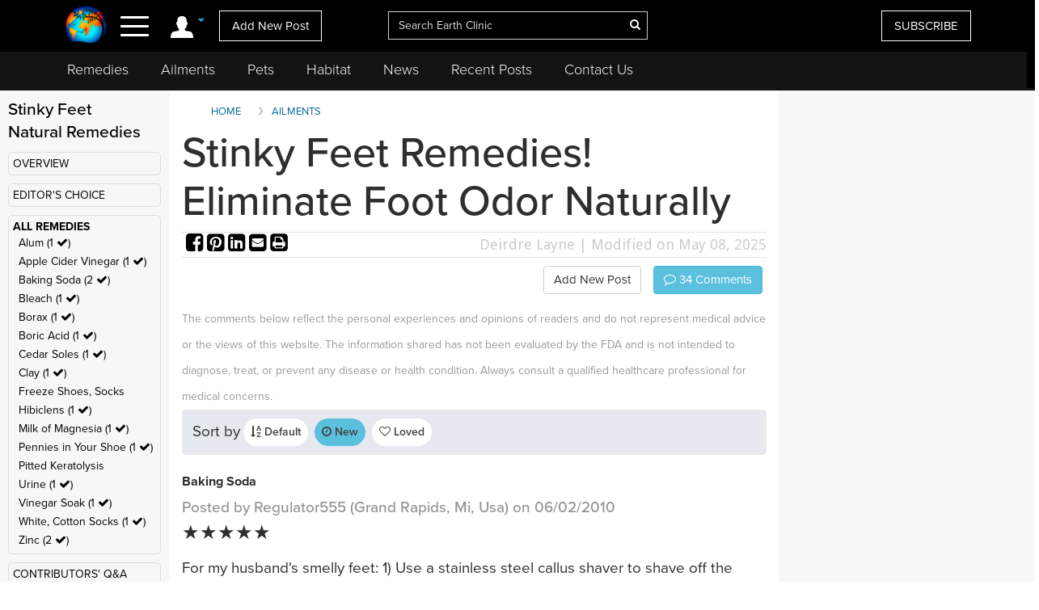

--- FILE ---
content_type: text/html; charset=utf-8
request_url: https://www.google.com/recaptcha/api2/aframe
body_size: 269
content:
<!DOCTYPE HTML><html><head><meta http-equiv="content-type" content="text/html; charset=UTF-8"></head><body><script nonce="XzeRLPjwqwohQWTv2VW2FA">/** Anti-fraud and anti-abuse applications only. See google.com/recaptcha */ try{var clients={'sodar':'https://pagead2.googlesyndication.com/pagead/sodar?'};window.addEventListener("message",function(a){try{if(a.source===window.parent){var b=JSON.parse(a.data);var c=clients[b['id']];if(c){var d=document.createElement('img');d.src=c+b['params']+'&rc='+(localStorage.getItem("rc::a")?sessionStorage.getItem("rc::b"):"");window.document.body.appendChild(d);sessionStorage.setItem("rc::e",parseInt(sessionStorage.getItem("rc::e")||0)+1);localStorage.setItem("rc::h",'1769385865223');}}}catch(b){}});window.parent.postMessage("_grecaptcha_ready", "*");}catch(b){}</script></body></html>